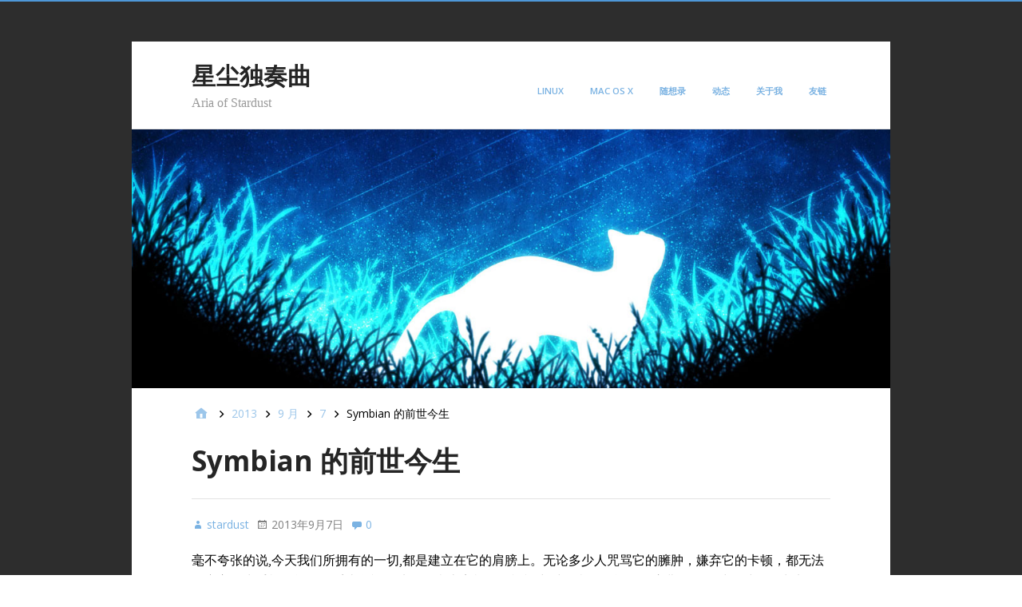

--- FILE ---
content_type: text/html; charset=UTF-8
request_url: https://www.starduster.me/2013/09/07/symbian-%E7%9A%84%E5%89%8D%E4%B8%96%E4%BB%8A%E7%94%9F/
body_size: 20693
content:
<!DOCTYPE html>
<html dir="ltr" lang="zh-Hans">

<head>
<meta charset="UTF-8" />
<style id="jetpack-boost-critical-css">@media all{@charset "UTF-8";ul{box-sizing:border-box}.entry-content{counter-reset:footnotes}.screen-reader-text{clip:rect(1px,1px,1px,1px);word-wrap:normal!important;border:0;-webkit-clip-path:inset(50%);clip-path:inset(50%);height:1px;margin:-1px;overflow:hidden;padding:0;position:absolute;width:1px}}@media all{#ez-toc-container{background:#f9f9f9;border:1px solid #aaa;border-radius:4px;-webkit-box-shadow:0 1px 1px rgba(0,0,0,.05);box-shadow:0 1px 1px rgba(0,0,0,.05);display:table;margin-bottom:1em;padding:10px;position:relative;width:auto}#ez-toc-container ul ul{margin-left:1.5em}#ez-toc-container li,#ez-toc-container ul{padding:0}#ez-toc-container li,#ez-toc-container ul,#ez-toc-container ul li{background:0 0;list-style:none;line-height:1.6;margin:0;overflow:hidden;z-index:1}#ez-toc-container .ez-toc-title{text-align:left;line-height:1.45;margin:0;padding:0}.ez-toc-title-container{display:table;width:100%}.ez-toc-title,.ez-toc-title-toggle{display:inline;text-align:left;vertical-align:middle}.ez-toc-btn{display:inline-block;font-weight:400}#ez-toc-container a{color:#444;box-shadow:none;text-decoration:none;text-shadow:none;display:inline-flex;align-items:stretch;flex-wrap:nowrap}#ez-toc-container a.ez-toc-toggle{display:flex;align-items:center}.ez-toc-btn{padding:6px 12px;margin-bottom:0;font-size:14px;line-height:1.428571429;text-align:center;white-space:nowrap;vertical-align:middle;background-image:none;border:1px solid transparent;border-radius:4px}.ez-toc-btn-default{color:#333;background-color:#fff;-webkit-box-shadow:inset 0 1px 0 rgba(255,255,255,.15),0 1px 1px rgba(0,0,0,.075);box-shadow:inset 0 1px 0 rgba(255,255,255,.15),0 1px 1px rgba(0,0,0,.075);text-shadow:0 1px 0#fff;background-image:-webkit-gradient(linear,left 0,left 100%,from(#fff),to(#e0e0e0));background-image:-webkit-linear-gradient(top,#fff 0,#e0e0e0 100%);background-image:-moz-linear-gradient(top,#fff 0,#e0e0e0 100%);background-image:linear-gradient(to bottom,#fff 0,#e0e0e0 100%);background-repeat:repeat-x;border-color:#ccc}.ez-toc-btn-xs{padding:5px 10px;font-size:12px;line-height:1.5;border-radius:3px}.ez-toc-btn-xs{padding:1px 5px}.ez-toc-pull-right{float:right!important;margin-left:10px}#ez-toc-container input{position:absolute;left:-999em}#ez-toc-container label{position:relative;display:initial}#ez-toc-container .ez-toc-toggle label{float:right;position:relative;font-size:16px;padding:0;border:1px solid #999191;border-radius:5px;left:10px;width:35px}div#ez-toc-container .ez-toc-title{display:initial}div#ez-toc-container{padding-right:20px}#ez-toc-container a.ez-toc-toggle{color:#444;background:inherit;border:inherit}.ez-toc-icon-toggle-span{display:flex;align-items:center;width:35px;height:30px;justify-content:center;direction:ltr}}@media all{a,article,body,del,div,h1,h2,h3,header,html,img,label,li,main,nav,p,span,time,ul{margin:0;padding:0;vertical-align:baseline;outline:0;font-size:100%;background:0 0;border:0;text-decoration:none}article,header,main,nav{display:block}html{font-size:16px}body{line-height:1.5;font-size:1rem}h1,h2,h3{font-style:normal;font-weight:400;margin:0 0 1.5rem}h1{font-size:1.75rem}h2{font-size:1.625rem}h3{font-size:1.5rem}p{margin:0 0 1.5rem}ul{list-style:disc;margin:0 0 1.5rem}ul{margin-left:3rem}ul ul{margin-bottom:0}[dir=ltr]{direction:ltr;unicode-bidi:embed}del{text-decoration:line-through}button,input,textarea{font-family:inherit}input,textarea{box-sizing:border-box}img{max-width:100%;height:auto}.screen-reader-text{position:absolute;top:-9999em;left:-9999em}}@media all{img{-moz-box-sizing:border-box;box-sizing:border-box}}body{overflow-x:hidden}#container>.wrap{max-width:1025px;margin:0 auto;box-sizing:border-box}.custom-background #container>.wrap{max-width:1175px;margin-top:50px;margin-bottom:50px}.layout-1c-narrow #container>.wrap{max-width:800px}.custom-background.layout-1c-narrow #container>.wrap{max-width:950px}.header-image{display:block;max-width:100%;height:auto;margin:0 auto}.custom-background #header,.custom-background #main{padding-left:25px;padding-right:25px}.breadcrumb-trail{margin:0 0 1.5rem}@media only screen and (min-width:950px){.custom-background #header,.custom-background #main{padding-left:75px;padding-right:75px}}body{border-top:2px solid;border-bottom:2px solid}.entry-content a{padding-bottom:2px;border-bottom:1px solid}h1,h2,h3{font-weight:700}h1,h2{margin-bottom:1.5rem;padding-bottom:1.5rem;border-bottom:1px solid}h1{font-size:2.5rem}h2{font-size:2rem}h3{font-size:1.5625rem}label{font-size:.9375rem;font-weight:400}input{display:block}input[type=checkbox]{display:inline-block}input[type=text],textarea{padding:10px 1.5rem;font-size:1.125rem;border:1px solid;opacity:.75;-moz-box-sizing:border-box;box-sizing:border-box}input[type=text],textarea{width:100%}button,input[type=submit]{display:inline-block;padding:.75rem 1rem;font-size:.9375rem;font-weight:400;border:none;-moz-box-sizing:border-box;box-sizing:border-box}textarea{min-height:300px;padding:1.5rem}img{-moz-box-sizing:border-box;box-sizing:border-box}#branding::after,#header::after,#main::after,#menu-secondary .wrap::after,#menu-secondary::after,.entry-content::after,.entry::after{content:".";display:block;height:0;clear:both;visibility:hidden}.breadcrumb-trail a[rel=home]::before,.breadcrumb-trail li::after,.comments-link::before,.entry-author a::before,.entry-content ul li::before,.entry-published::before{display:inline-block;font-family:Genericons;font-size:16px;font-style:normal;font-weight:400;font-variant:normal;line-height:1;vertical-align:middle;-webkit-font-smoothing:antialiased}.ltr .comments-link::before,.ltr .entry-author a::before,.ltr .entry-published::before{padding-right:3px;padding-bottom:2px}.entry-author a::before{content:""}.entry-published::before{content:""}.comments-link::before{content:""}.breadcrumb-trail a[rel=home]::before{content:"";margin-top:-3px;font-size:24px;font-weight:400}.breadcrumb-trail li::after{content:"";margin:-3px 5px 0;font-weight:400}.breadcrumb-trail li:last-of-type::after{display:none}.ltr .breadcrumb-trail li::after{-webkit-transform:rotate(-90deg);-moz-transform:rotate(-90deg);-ms-transform:rotate(-90deg);-o-transform:rotate(-90deg);transform:rotate(-90deg)}#branding,#header{position:relative}.custom-header #header,.display-header-text #header{border-bottom:1px solid}#branding{max-width:80%;margin-top:1.5rem}.ltr #branding{float:left}@media only screen and (min-width:800px){#branding{width:42.85%;max-width:450px}}#site-title{margin:0;padding:0;font-size:2.125rem;border:none}#site-description{padding:0;font-size:1.125rem;font-weight:400;border:none;opacity:.5}.header-image{opacity:1}.main{padding-top:3rem;word-wrap:break-word;word-break:normal;-webkit-hyphens:auto;-moz-hyphens:auto;-ms-hyphens:auto;hyphens:auto}.main{font-size:1.25rem;font-weight:400}.breadcrumb-trail{margin-top:-1.5rem;font-size:1rem}.breadcrumb-trail ul{list-style:none;margin:0}.breadcrumb-trail ul li{display:inline-block}.breadcrumb-trail a{display:inline-block;opacity:.75}.entry{overflow:hidden;margin:0 0 3rem;padding:0 0 1.5rem;border-bottom:1px solid}.entry:last-of-type{margin:0 0 1.5rem;padding:0;border:none}.entry-byline{font-size:1rem}.entry-byline{margin:0 0 1.5rem;font-weight:400;font-style:normal}.ltr .comments-link,.ltr .entry-author,.ltr .entry-published{margin-right:5px;display:inline-block}.widget_search input[type=submit]{display:none}#reply-title small a{display:inline-block;padding:.8125rem;text-transform:none}.ltr #reply-title small a{margin:-.75rem -1.5rem -.625rem 1.5rem}#menu-secondary{padding-top:1.5rem}@media only screen and (max-width:1024px){.menu-toggle{position:relative;display:inline-block;margin:0;font-size:.8125rem;line-height:24px;vertical-align:middle}.menu-toggle button{position:relative;top:0}.ltr .menu-toggle button{left:0}#menu-secondary .menu-toggle button{margin:0 1.5rem}#menu-secondary .menu-toggle button::after{content:"";display:inline-block;font-family:Genericons;font-size:24px;vertical-align:middle;-webkit-font-smoothing:antialiased}.ltr #menu-secondary .menu-toggle button::after{padding:0 0 0 .75rem}@media only screen and (max-width:540px){#menu-secondary .menu-toggle button::after{display:none}#menu-secondary .menu-toggle button::before{content:"";display:inline-block;font-family:Genericons;font-size:24px;vertical-align:middle;-webkit-font-smoothing:antialiased}.ltr #menu-secondary .menu-toggle button::before{padding:0 .75rem 0 0}}#branding{z-index:1}#menu-secondary{width:100%;text-align:right;position:absolute;left:0}.ltr #menu-secondary{text-align:right}#menu-secondary .wrap{position:relative;z-index:2}.ltr #menu-secondary .wrap{text-align:left}#menu-secondary .wrap{display:none}#menu-secondary ul{margin:0;list-style:none}#menu-secondary li{width:100%;display:block}#menu-secondary li a{display:block;width:100%;padding:.75rem 1.5rem;border-top:1px solid;box-sizing:border-box}}@media only screen and (max-width:540px){.header-image{position:absolute;top:-9999em}.ltr .header-image{left:-9999em}.custom-background #container>.wrap{margin-top:0}.custom-header #header,.display-header-text #header{margin-bottom:.75rem}#branding{text-align:center}#branding,#site-description,#site-title{max-width:100%;width:100%;margin-bottom:0}#header{clear:both}#menu-secondary{position:initial;clear:both;width:calc(100% + 3rem + 2px);margin-top:-1.5rem;margin-left:calc(-1.5rem - 1px)}#menu-secondary .menu-toggle,#menu-secondary .menu-toggle button{width:100%;margin:0}}@media only screen and (min-width:1025px){.menu>.wrap{display:block!important}.menu-toggle{position:absolute}.ltr .menu-toggle{left:-9999em}.menu ul{list-style:none;margin:0}.menu-items{zoom:1}.menu-items::after,.menu-items::before{content:"";display:table}.menu-items::after{clear:both}.menu li{display:inline-block;position:relative}.menu li>a::after{content:"";display:inline-block;margin:-2px 0 0;font:normal 14px/1 Genericons;vertical-align:top;-webkit-font-smoothing:antialiased}.ltr .menu li>a::after{padding-left:5px}.menu li a:only-child::after{content:""}#menu-secondary{width:57.15%;max-width:37.5rem;margin:24px 0}.ltr.display-header-text #menu-secondary,.ltr.display-header-text #menu-secondary ul{float:right;text-align:right}.ltr #menu-secondary li{margin-left:24px}#menu-secondary li a{display:block;font-size:.8125rem;line-height:1;text-transform:uppercase}#menu-secondary li a{margin:0;padding:.75rem 0;font-weight:600}}#site-description,body,input,textarea{font-family:"Droid Serif",Lora,Georgia,serif}.breadcrumb-trail,.entry-byline,.menu,button,input[type=submit],label{font-family:"Open Sans",Arial,sans-serif}h1,h2,h3{font-family:"Open Sans",Arial,sans-serif}body{color:#656565}.display-header-text #header,.entry,h1,h2,input,textarea{border-color:#e3e3e3}input,label,textarea{color:#858585}#container>.wrap,#reply-title small a,html{background:#fff}h1{color:#303030}h2{color:#353535}h3{color:#404040}input[type=text],textarea{background:#f3f3f3;border-color:#e3e3e3}@media only screen and (max-width:1024px){#menu-secondary .wrap{background:#1f1f1f}#menu-secondary .menu-toggle button,#menu-secondary li a{color:rgba(255,255,255,.75);background:#1f1f1f;border-color:#1c1c1c}}.entry-title{color:#252525}.entry-byline{color:rgba(85,85,85,.75)}button,input[type=submit]{color:#fff}.screen-reader-text{clip:rect(1px,1px,1px,1px);word-wrap:normal!important;border:0;-webkit-clip-path:inset(50%);clip-path:inset(50%);height:1px;margin:-1px;overflow:hidden;padding:0;position:absolute!important;width:1px}.breadcrumb-trail,.entry-byline,.menu,button,input[type=submit],label{font-family:"Linux Libertine",Georgia,"Segoe UI","Helvetica Neue","PingFang SC","Open Sans","Microsoft Yahei","微软雅黑",STXihei,"华文细黑",sans-serif}h1,h2,h3{font-family:"Linux Libertine",Georgia,"PingFang SC","Open Sans","Microsoft Yahei","微软雅黑",STXihei,"华文细黑",sans-serif}</style><title>Symbian 的前世今生 | 星尘独奏曲</title>
	<style>img:is([sizes="auto" i], [sizes^="auto," i]) { contain-intrinsic-size: 3000px 1500px }</style>
	
		<!-- All in One SEO 4.7.6 - aioseo.com -->
	<meta name="description" content="毫不夸张的说,今天我们所拥有的一切,都是建立在它的肩膀上。无论多少人咒骂它的臃肿，嫌弃它的卡顿，都无法改变它作" />
	<meta name="robots" content="max-image-preview:large" />
	<meta name="author" content="stardust"/>
	<meta name="keywords" content="移动互联网" />
	<link rel="canonical" href="https://www.starduster.me/2013/09/07/symbian-%e7%9a%84%e5%89%8d%e4%b8%96%e4%bb%8a%e7%94%9f/" />
	<meta name="generator" content="All in One SEO (AIOSEO) 4.7.6" />
		<meta name="google" content="nositelinkssearchbox" />
		<script data-jetpack-boost="ignore" type="application/ld+json" class="aioseo-schema">
			{"@context":"https:\/\/schema.org","@graph":[{"@type":"Article","@id":"https:\/\/www.starduster.me\/2013\/09\/07\/symbian-%e7%9a%84%e5%89%8d%e4%b8%96%e4%bb%8a%e7%94%9f\/#article","name":"Symbian \u7684\u524d\u4e16\u4eca\u751f | \u661f\u5c18\u72ec\u594f\u66f2","headline":"Symbian \u7684\u524d\u4e16\u4eca\u751f","author":{"@id":"https:\/\/www.starduster.me\/author\/stardust\/#author"},"publisher":{"@id":"https:\/\/www.starduster.me\/#person"},"image":{"@type":"ImageObject","@id":"https:\/\/www.starduster.me\/2013\/09\/07\/symbian-%e7%9a%84%e5%89%8d%e4%b8%96%e4%bb%8a%e7%94%9f\/#articleImage","url":"https:\/\/secure.gravatar.com\/avatar\/2ff7ee659e04d6ebb7ca6206d907c488?s=96&d=mm&r=x","width":96,"height":96,"caption":"stardust"},"datePublished":"2013-09-07T21:51:47+08:00","dateModified":"2014-09-07T22:00:13+08:00","inLanguage":"zh-CN","mainEntityOfPage":{"@id":"https:\/\/www.starduster.me\/2013\/09\/07\/symbian-%e7%9a%84%e5%89%8d%e4%b8%96%e4%bb%8a%e7%94%9f\/#webpage"},"isPartOf":{"@id":"https:\/\/www.starduster.me\/2013\/09\/07\/symbian-%e7%9a%84%e5%89%8d%e4%b8%96%e4%bb%8a%e7%94%9f\/#webpage"},"articleSection":"\u79fb\u52a8\u4e92\u8054\u7f51, \u79fb\u52a8\u4e92\u8054\u7f51"},{"@type":"BreadcrumbList","@id":"https:\/\/www.starduster.me\/2013\/09\/07\/symbian-%e7%9a%84%e5%89%8d%e4%b8%96%e4%bb%8a%e7%94%9f\/#breadcrumblist","itemListElement":[{"@type":"ListItem","@id":"https:\/\/www.starduster.me\/#listItem","position":1,"name":"\u4e3b\u9801","item":"https:\/\/www.starduster.me\/","nextItem":{"@type":"ListItem","@id":"https:\/\/www.starduster.me\/2013\/#listItem","name":"2013"}},{"@type":"ListItem","@id":"https:\/\/www.starduster.me\/2013\/#listItem","position":2,"name":"2013","item":"https:\/\/www.starduster.me\/2013\/","nextItem":{"@type":"ListItem","@id":"https:\/\/www.starduster.me\/2013\/09\/#listItem","name":"September"},"previousItem":{"@type":"ListItem","@id":"https:\/\/www.starduster.me\/#listItem","name":"\u4e3b\u9801"}},{"@type":"ListItem","@id":"https:\/\/www.starduster.me\/2013\/09\/#listItem","position":3,"name":"September","item":"https:\/\/www.starduster.me\/2013\/09\/","nextItem":{"@type":"ListItem","@id":"https:\/\/www.starduster.me\/2013\/09\/07\/#listItem","name":"7"},"previousItem":{"@type":"ListItem","@id":"https:\/\/www.starduster.me\/2013\/#listItem","name":"2013"}},{"@type":"ListItem","@id":"https:\/\/www.starduster.me\/2013\/09\/07\/#listItem","position":4,"name":"7","item":"https:\/\/www.starduster.me\/2013\/09\/07\/","nextItem":{"@type":"ListItem","@id":"https:\/\/www.starduster.me\/2013\/09\/07\/symbian-%e7%9a%84%e5%89%8d%e4%b8%96%e4%bb%8a%e7%94%9f\/#listItem","name":"Symbian \u7684\u524d\u4e16\u4eca\u751f"},"previousItem":{"@type":"ListItem","@id":"https:\/\/www.starduster.me\/2013\/09\/#listItem","name":"September"}},{"@type":"ListItem","@id":"https:\/\/www.starduster.me\/2013\/09\/07\/symbian-%e7%9a%84%e5%89%8d%e4%b8%96%e4%bb%8a%e7%94%9f\/#listItem","position":5,"name":"Symbian \u7684\u524d\u4e16\u4eca\u751f","previousItem":{"@type":"ListItem","@id":"https:\/\/www.starduster.me\/2013\/09\/07\/#listItem","name":"7"}}]},{"@type":"Person","@id":"https:\/\/www.starduster.me\/#person","name":"stardust","image":{"@type":"ImageObject","@id":"https:\/\/www.starduster.me\/2013\/09\/07\/symbian-%e7%9a%84%e5%89%8d%e4%b8%96%e4%bb%8a%e7%94%9f\/#personImage","url":"https:\/\/secure.gravatar.com\/avatar\/2ff7ee659e04d6ebb7ca6206d907c488?s=96&d=mm&r=x","width":96,"height":96,"caption":"stardust"}},{"@type":"Person","@id":"https:\/\/www.starduster.me\/author\/stardust\/#author","url":"https:\/\/www.starduster.me\/author\/stardust\/","name":"stardust","image":{"@type":"ImageObject","@id":"https:\/\/www.starduster.me\/2013\/09\/07\/symbian-%e7%9a%84%e5%89%8d%e4%b8%96%e4%bb%8a%e7%94%9f\/#authorImage","url":"https:\/\/secure.gravatar.com\/avatar\/2ff7ee659e04d6ebb7ca6206d907c488?s=96&d=mm&r=x","width":96,"height":96,"caption":"stardust"}},{"@type":"WebPage","@id":"https:\/\/www.starduster.me\/2013\/09\/07\/symbian-%e7%9a%84%e5%89%8d%e4%b8%96%e4%bb%8a%e7%94%9f\/#webpage","url":"https:\/\/www.starduster.me\/2013\/09\/07\/symbian-%e7%9a%84%e5%89%8d%e4%b8%96%e4%bb%8a%e7%94%9f\/","name":"Symbian \u7684\u524d\u4e16\u4eca\u751f | \u661f\u5c18\u72ec\u594f\u66f2","description":"\u6beb\u4e0d\u5938\u5f20\u7684\u8bf4,\u4eca\u5929\u6211\u4eec\u6240\u62e5\u6709\u7684\u4e00\u5207,\u90fd\u662f\u5efa\u7acb\u5728\u5b83\u7684\u80a9\u8180\u4e0a\u3002\u65e0\u8bba\u591a\u5c11\u4eba\u5492\u9a82\u5b83\u7684\u81c3\u80bf\uff0c\u5acc\u5f03\u5b83\u7684\u5361\u987f\uff0c\u90fd\u65e0\u6cd5\u6539\u53d8\u5b83\u4f5c","inLanguage":"zh-CN","isPartOf":{"@id":"https:\/\/www.starduster.me\/#website"},"breadcrumb":{"@id":"https:\/\/www.starduster.me\/2013\/09\/07\/symbian-%e7%9a%84%e5%89%8d%e4%b8%96%e4%bb%8a%e7%94%9f\/#breadcrumblist"},"author":{"@id":"https:\/\/www.starduster.me\/author\/stardust\/#author"},"creator":{"@id":"https:\/\/www.starduster.me\/author\/stardust\/#author"},"datePublished":"2013-09-07T21:51:47+08:00","dateModified":"2014-09-07T22:00:13+08:00"},{"@type":"WebSite","@id":"https:\/\/www.starduster.me\/#website","url":"https:\/\/www.starduster.me\/","name":"\u661f\u5c18\u72ec\u594f\u66f2","description":"Aria of Stardust","inLanguage":"zh-CN","publisher":{"@id":"https:\/\/www.starduster.me\/#person"}}]}
		</script>
		<!-- All in One SEO -->

<meta name="viewport" content="width=device-width, initial-scale=1" />
<meta name="generator" content="Stargazer 4.0.0" />
<link rel='dns-prefetch' href='//secure.gravatar.com' />
<link rel='dns-prefetch' href='//stats.wp.com' />
<link rel='dns-prefetch' href='//fonts.googleapis.com' />
<link rel='dns-prefetch' href='//v0.wordpress.com' />
<link rel="alternate" type="application/rss+xml" title="星尘独奏曲 &raquo; Feed" href="https://www.starduster.me/feed/" />
<link rel="alternate" type="application/rss+xml" title="星尘独奏曲 &raquo; 评论 Feed" href="https://www.starduster.me/comments/feed/" />
<link rel="alternate" type="application/rss+xml" title="星尘独奏曲 &raquo; Symbian 的前世今生 评论 Feed" href="https://www.starduster.me/2013/09/07/symbian-%e7%9a%84%e5%89%8d%e4%b8%96%e4%bb%8a%e7%94%9f/feed/" />
<link rel="pingback" href="https://www.starduster.me/xmlrpc.php" />

<noscript><link rel='stylesheet' id='all-css-b3cfbc8293bc2566d8f71b9232fab94e' href='https://www.starduster.me/_jb_static/??bc8e42da2a' type='text/css' media='all' /></noscript><link rel='stylesheet' id='all-css-b3cfbc8293bc2566d8f71b9232fab94e' href='https://www.starduster.me/_jb_static/??bc8e42da2a' type='text/css' media="not all" data-media="all" onload="this.media=this.dataset.media; delete this.dataset.media; this.removeAttribute( 'onload' );" />
<style id='ez-toc-inline-css'>
div#ez-toc-container .ez-toc-title {font-size: 120%;}div#ez-toc-container .ez-toc-title {font-weight: 500;}div#ez-toc-container ul li {font-size: 95%;}div#ez-toc-container ul li {font-weight: 500;}div#ez-toc-container nav ul ul li {font-size: 90%;}
.ez-toc-container-direction {direction: ltr;}.ez-toc-counter ul{counter-reset: item ;}.ez-toc-counter nav ul li a::before {content: counters(item, '.', decimal) '. ';display: inline-block;counter-increment: item;flex-grow: 0;flex-shrink: 0;margin-right: .2em; float: left; }.ez-toc-widget-direction {direction: ltr;}.ez-toc-widget-container ul{counter-reset: item ;}.ez-toc-widget-container nav ul li a::before {content: counters(item, '.', decimal) '. ';display: inline-block;counter-increment: item;flex-grow: 0;flex-shrink: 0;margin-right: .2em; float: left; }
</style>
<style id='safe-svg-svg-icon-style-inline-css'>
.safe-svg-cover{text-align:center}.safe-svg-cover .safe-svg-inside{display:inline-block;max-width:100%}.safe-svg-cover svg{height:100%;max-height:100%;max-width:100%;width:100%}

</style>
<style id='jetpack-sharing-buttons-style-inline-css'>
.jetpack-sharing-buttons__services-list{display:flex;flex-direction:row;flex-wrap:wrap;gap:0;list-style-type:none;margin:5px;padding:0}.jetpack-sharing-buttons__services-list.has-small-icon-size{font-size:12px}.jetpack-sharing-buttons__services-list.has-normal-icon-size{font-size:16px}.jetpack-sharing-buttons__services-list.has-large-icon-size{font-size:24px}.jetpack-sharing-buttons__services-list.has-huge-icon-size{font-size:36px}@media print{.jetpack-sharing-buttons__services-list{display:none!important}}.editor-styles-wrapper .wp-block-jetpack-sharing-buttons{gap:0;padding-inline-start:0}ul.jetpack-sharing-buttons__services-list.has-background{padding:1.25em 2.375em}
</style>
<style id='classic-theme-styles-inline-css'>
/*! This file is auto-generated */
.wp-block-button__link{color:#fff;background-color:#32373c;border-radius:9999px;box-shadow:none;text-decoration:none;padding:calc(.667em + 2px) calc(1.333em + 2px);font-size:1.125em}.wp-block-file__button{background:#32373c;color:#fff;text-decoration:none}
</style>
<style id='global-styles-inline-css'>
:root{--wp--preset--aspect-ratio--square: 1;--wp--preset--aspect-ratio--4-3: 4/3;--wp--preset--aspect-ratio--3-4: 3/4;--wp--preset--aspect-ratio--3-2: 3/2;--wp--preset--aspect-ratio--2-3: 2/3;--wp--preset--aspect-ratio--16-9: 16/9;--wp--preset--aspect-ratio--9-16: 9/16;--wp--preset--color--black: #000000;--wp--preset--color--cyan-bluish-gray: #abb8c3;--wp--preset--color--white: #ffffff;--wp--preset--color--pale-pink: #f78da7;--wp--preset--color--vivid-red: #cf2e2e;--wp--preset--color--luminous-vivid-orange: #ff6900;--wp--preset--color--luminous-vivid-amber: #fcb900;--wp--preset--color--light-green-cyan: #7bdcb5;--wp--preset--color--vivid-green-cyan: #00d084;--wp--preset--color--pale-cyan-blue: #8ed1fc;--wp--preset--color--vivid-cyan-blue: #0693e3;--wp--preset--color--vivid-purple: #9b51e0;--wp--preset--gradient--vivid-cyan-blue-to-vivid-purple: linear-gradient(135deg,rgba(6,147,227,1) 0%,rgb(155,81,224) 100%);--wp--preset--gradient--light-green-cyan-to-vivid-green-cyan: linear-gradient(135deg,rgb(122,220,180) 0%,rgb(0,208,130) 100%);--wp--preset--gradient--luminous-vivid-amber-to-luminous-vivid-orange: linear-gradient(135deg,rgba(252,185,0,1) 0%,rgba(255,105,0,1) 100%);--wp--preset--gradient--luminous-vivid-orange-to-vivid-red: linear-gradient(135deg,rgba(255,105,0,1) 0%,rgb(207,46,46) 100%);--wp--preset--gradient--very-light-gray-to-cyan-bluish-gray: linear-gradient(135deg,rgb(238,238,238) 0%,rgb(169,184,195) 100%);--wp--preset--gradient--cool-to-warm-spectrum: linear-gradient(135deg,rgb(74,234,220) 0%,rgb(151,120,209) 20%,rgb(207,42,186) 40%,rgb(238,44,130) 60%,rgb(251,105,98) 80%,rgb(254,248,76) 100%);--wp--preset--gradient--blush-light-purple: linear-gradient(135deg,rgb(255,206,236) 0%,rgb(152,150,240) 100%);--wp--preset--gradient--blush-bordeaux: linear-gradient(135deg,rgb(254,205,165) 0%,rgb(254,45,45) 50%,rgb(107,0,62) 100%);--wp--preset--gradient--luminous-dusk: linear-gradient(135deg,rgb(255,203,112) 0%,rgb(199,81,192) 50%,rgb(65,88,208) 100%);--wp--preset--gradient--pale-ocean: linear-gradient(135deg,rgb(255,245,203) 0%,rgb(182,227,212) 50%,rgb(51,167,181) 100%);--wp--preset--gradient--electric-grass: linear-gradient(135deg,rgb(202,248,128) 0%,rgb(113,206,126) 100%);--wp--preset--gradient--midnight: linear-gradient(135deg,rgb(2,3,129) 0%,rgb(40,116,252) 100%);--wp--preset--font-size--small: 13px;--wp--preset--font-size--medium: 20px;--wp--preset--font-size--large: 36px;--wp--preset--font-size--x-large: 42px;--wp--preset--spacing--20: 0.44rem;--wp--preset--spacing--30: 0.67rem;--wp--preset--spacing--40: 1rem;--wp--preset--spacing--50: 1.5rem;--wp--preset--spacing--60: 2.25rem;--wp--preset--spacing--70: 3.38rem;--wp--preset--spacing--80: 5.06rem;--wp--preset--shadow--natural: 6px 6px 9px rgba(0, 0, 0, 0.2);--wp--preset--shadow--deep: 12px 12px 50px rgba(0, 0, 0, 0.4);--wp--preset--shadow--sharp: 6px 6px 0px rgba(0, 0, 0, 0.2);--wp--preset--shadow--outlined: 6px 6px 0px -3px rgba(255, 255, 255, 1), 6px 6px rgba(0, 0, 0, 1);--wp--preset--shadow--crisp: 6px 6px 0px rgba(0, 0, 0, 1);}:where(.is-layout-flex){gap: 0.5em;}:where(.is-layout-grid){gap: 0.5em;}body .is-layout-flex{display: flex;}.is-layout-flex{flex-wrap: wrap;align-items: center;}.is-layout-flex > :is(*, div){margin: 0;}body .is-layout-grid{display: grid;}.is-layout-grid > :is(*, div){margin: 0;}:where(.wp-block-columns.is-layout-flex){gap: 2em;}:where(.wp-block-columns.is-layout-grid){gap: 2em;}:where(.wp-block-post-template.is-layout-flex){gap: 1.25em;}:where(.wp-block-post-template.is-layout-grid){gap: 1.25em;}.has-black-color{color: var(--wp--preset--color--black) !important;}.has-cyan-bluish-gray-color{color: var(--wp--preset--color--cyan-bluish-gray) !important;}.has-white-color{color: var(--wp--preset--color--white) !important;}.has-pale-pink-color{color: var(--wp--preset--color--pale-pink) !important;}.has-vivid-red-color{color: var(--wp--preset--color--vivid-red) !important;}.has-luminous-vivid-orange-color{color: var(--wp--preset--color--luminous-vivid-orange) !important;}.has-luminous-vivid-amber-color{color: var(--wp--preset--color--luminous-vivid-amber) !important;}.has-light-green-cyan-color{color: var(--wp--preset--color--light-green-cyan) !important;}.has-vivid-green-cyan-color{color: var(--wp--preset--color--vivid-green-cyan) !important;}.has-pale-cyan-blue-color{color: var(--wp--preset--color--pale-cyan-blue) !important;}.has-vivid-cyan-blue-color{color: var(--wp--preset--color--vivid-cyan-blue) !important;}.has-vivid-purple-color{color: var(--wp--preset--color--vivid-purple) !important;}.has-black-background-color{background-color: var(--wp--preset--color--black) !important;}.has-cyan-bluish-gray-background-color{background-color: var(--wp--preset--color--cyan-bluish-gray) !important;}.has-white-background-color{background-color: var(--wp--preset--color--white) !important;}.has-pale-pink-background-color{background-color: var(--wp--preset--color--pale-pink) !important;}.has-vivid-red-background-color{background-color: var(--wp--preset--color--vivid-red) !important;}.has-luminous-vivid-orange-background-color{background-color: var(--wp--preset--color--luminous-vivid-orange) !important;}.has-luminous-vivid-amber-background-color{background-color: var(--wp--preset--color--luminous-vivid-amber) !important;}.has-light-green-cyan-background-color{background-color: var(--wp--preset--color--light-green-cyan) !important;}.has-vivid-green-cyan-background-color{background-color: var(--wp--preset--color--vivid-green-cyan) !important;}.has-pale-cyan-blue-background-color{background-color: var(--wp--preset--color--pale-cyan-blue) !important;}.has-vivid-cyan-blue-background-color{background-color: var(--wp--preset--color--vivid-cyan-blue) !important;}.has-vivid-purple-background-color{background-color: var(--wp--preset--color--vivid-purple) !important;}.has-black-border-color{border-color: var(--wp--preset--color--black) !important;}.has-cyan-bluish-gray-border-color{border-color: var(--wp--preset--color--cyan-bluish-gray) !important;}.has-white-border-color{border-color: var(--wp--preset--color--white) !important;}.has-pale-pink-border-color{border-color: var(--wp--preset--color--pale-pink) !important;}.has-vivid-red-border-color{border-color: var(--wp--preset--color--vivid-red) !important;}.has-luminous-vivid-orange-border-color{border-color: var(--wp--preset--color--luminous-vivid-orange) !important;}.has-luminous-vivid-amber-border-color{border-color: var(--wp--preset--color--luminous-vivid-amber) !important;}.has-light-green-cyan-border-color{border-color: var(--wp--preset--color--light-green-cyan) !important;}.has-vivid-green-cyan-border-color{border-color: var(--wp--preset--color--vivid-green-cyan) !important;}.has-pale-cyan-blue-border-color{border-color: var(--wp--preset--color--pale-cyan-blue) !important;}.has-vivid-cyan-blue-border-color{border-color: var(--wp--preset--color--vivid-cyan-blue) !important;}.has-vivid-purple-border-color{border-color: var(--wp--preset--color--vivid-purple) !important;}.has-vivid-cyan-blue-to-vivid-purple-gradient-background{background: var(--wp--preset--gradient--vivid-cyan-blue-to-vivid-purple) !important;}.has-light-green-cyan-to-vivid-green-cyan-gradient-background{background: var(--wp--preset--gradient--light-green-cyan-to-vivid-green-cyan) !important;}.has-luminous-vivid-amber-to-luminous-vivid-orange-gradient-background{background: var(--wp--preset--gradient--luminous-vivid-amber-to-luminous-vivid-orange) !important;}.has-luminous-vivid-orange-to-vivid-red-gradient-background{background: var(--wp--preset--gradient--luminous-vivid-orange-to-vivid-red) !important;}.has-very-light-gray-to-cyan-bluish-gray-gradient-background{background: var(--wp--preset--gradient--very-light-gray-to-cyan-bluish-gray) !important;}.has-cool-to-warm-spectrum-gradient-background{background: var(--wp--preset--gradient--cool-to-warm-spectrum) !important;}.has-blush-light-purple-gradient-background{background: var(--wp--preset--gradient--blush-light-purple) !important;}.has-blush-bordeaux-gradient-background{background: var(--wp--preset--gradient--blush-bordeaux) !important;}.has-luminous-dusk-gradient-background{background: var(--wp--preset--gradient--luminous-dusk) !important;}.has-pale-ocean-gradient-background{background: var(--wp--preset--gradient--pale-ocean) !important;}.has-electric-grass-gradient-background{background: var(--wp--preset--gradient--electric-grass) !important;}.has-midnight-gradient-background{background: var(--wp--preset--gradient--midnight) !important;}.has-small-font-size{font-size: var(--wp--preset--font-size--small) !important;}.has-medium-font-size{font-size: var(--wp--preset--font-size--medium) !important;}.has-large-font-size{font-size: var(--wp--preset--font-size--large) !important;}.has-x-large-font-size{font-size: var(--wp--preset--font-size--x-large) !important;}
:where(.wp-block-post-template.is-layout-flex){gap: 1.25em;}:where(.wp-block-post-template.is-layout-grid){gap: 1.25em;}
:where(.wp-block-columns.is-layout-flex){gap: 2em;}:where(.wp-block-columns.is-layout-grid){gap: 2em;}
:root :where(.wp-block-pullquote){font-size: 1.5em;line-height: 1.6;}
</style>
<noscript><link rel='stylesheet' id='stargazer-font-css' href='https://fonts.googleapis.com/css?family=Droid+Serif%3A400%2C700%2C400italic%2C700italic%7COpen+Sans%3A300%2C400%2C600%2C700&#038;ver=6.7.4#038;subset=latin,latin-ext' media='all' />
</noscript><link rel='stylesheet' id='stargazer-font-css' href='https://fonts.googleapis.com/css?family=Droid+Serif%3A400%2C700%2C400italic%2C700italic%7COpen+Sans%3A300%2C400%2C600%2C700&#038;ver=6.7.4#038;subset=latin,latin-ext' media="not all" data-media="all" onload="this.media=this.dataset.media; delete this.dataset.media; this.removeAttribute( 'onload' );" />


<link rel="https://api.w.org/" href="https://www.starduster.me/wp-json/" /><link rel="alternate" title="JSON" type="application/json" href="https://www.starduster.me/wp-json/wp/v2/posts/15" /><link rel="EditURI" type="application/rsd+xml" title="RSD" href="https://www.starduster.me/xmlrpc.php?rsd" />
<link rel="stylesheet" href="https://www.starduster.me/wp-content/themes/stargazer/css/zh-cn.css" type="text/css" media="screen" /><meta name="generator" content="WordPress 6.7.4" />
<link rel='shortlink' href='https://wp.me/p5nTuM-f' />
<link rel="alternate" title="oEmbed (JSON)" type="application/json+oembed" href="https://www.starduster.me/wp-json/oembed/1.0/embed?url=https%3A%2F%2Fwww.starduster.me%2F2013%2F09%2F07%2Fsymbian-%25e7%259a%2584%25e5%2589%258d%25e4%25b8%2596%25e4%25bb%258a%25e7%2594%259f%2F" />
<link rel="alternate" title="oEmbed (XML)" type="text/xml+oembed" href="https://www.starduster.me/wp-json/oembed/1.0/embed?url=https%3A%2F%2Fwww.starduster.me%2F2013%2F09%2F07%2Fsymbian-%25e7%259a%2584%25e5%2589%258d%25e4%25b8%2596%25e4%25bb%258a%25e7%2594%259f%2F&#038;format=xml" />
	<style>img#wpstats{display:none}</style>
		
<style type="text/css" id="custom-colors-css">a, .wp-playlist-light .wp-playlist-playing, .wp-embed-comments a,.wp-embed-share-dialog-open, .wp-embed a { color: rgba( 78, 152, 216, 0.75 ); } a:hover, a:focus, legend, mark, .comment-respond .required, pre,.form-allowed-tags code, pre code,.wp-playlist-light .wp-playlist-item:hover,.wp-playlist-light .wp-playlist-item:focus,.mejs-button button:hover::after, .mejs-button button:focus::after,.mejs-overlay-button:hover::after, .mejs-overlay-button:focus::after,.wp-embed-comments a:hover, .wp-embed-comments a:focus,.wp-embed-share-dialog-open:hover, .wp-embed-share-dialog-open:focus,.wp-embed a:hover, .wp-embed a:focus{ color: #4e98d8; } input[type='submit'], input[type='reset'], input[type='button'], button, .page-links a,.comment-reply-link, .comment-reply-login, .wp-calendar td.has-posts a, #menu-sub-terms li a{ background-color: rgba( 78, 152, 216, 0.8 ); } legend, mark, pre, .form-allowed-tags code { background-color: rgba( 78, 152, 216, 0.1 ); } input[type='submit']:hover, input[type='submit']:focus,input[type='reset']:hover, input[type='reset']:focus,input[type='button']:hover, input[type='button']:focus,button:hover, button:focus,.page-links a:hover, .page-links a:focus,.wp-calendar td.has-posts a:hover, .wp-calendar td.has-posts a:focus,.widget-title > .wrap,#comments-number > .wrap, #reply-title > .wrap, .attachment-meta-title > .wrap,.widget_search > .search-form,#menu-sub-terms li a:hover, #menu-sub-terms li a:focus,.comment-reply-link:hover, .comment-reply-link:focus,.comment-reply-login:hover, .comment-reply-login:focus,.mejs-time-rail .mejs-time-loaded, .skip-link .screen-reader-text{ background-color: #4e98d8; } ::selection { background-color: #4e98d8; } legend { border-color: rgba( 78, 152, 216, 0.15 ); } body { border-top-color: #4e98d8; } .entry-content a, .entry-summary a, .comment-content a { border-bottom-color: rgba( 78, 152, 216, 0.15 ); } .entry-content a:hover, .entry-content a:focus,           .entry-summary a:hover, .entry-summary a:focus,           .comment-content a:hover, .comment-content a:focus           { border-bottom-color: rgba( 78, 152, 216, 0.75 ); } body, .widget-title, #comments-number, #reply-title,.attachment-meta-title { border-bottom-color: #4e98d8; } blockquote { background-color: rgba( 78, 152, 216, 0.85 ); } blockquote blockquote { background-color: rgba( 78, 152, 216, 0.9 ); } blockquote { outline-color: rgba( 78, 152, 216, 0.85); }</style>

<style type="text/css" id="custom-header-css">body.custom-header #site-title a { color: #252525; }</style>
<style type="text/css" id="custom-background-css">body.custom-background { background: #2d2d2d; }</style>
<link rel="icon" href="https://www.starduster.me/wp-content/uploads/2020/02/cropped-gravator_max-32x32.png" sizes="32x32" />
<link rel="icon" href="https://www.starduster.me/wp-content/uploads/2020/02/cropped-gravator_max-192x192.png" sizes="192x192" />
<link rel="apple-touch-icon" href="https://www.starduster.me/wp-content/uploads/2020/02/cropped-gravator_max-180x180.png" />
<meta name="msapplication-TileImage" content="https://www.starduster.me/wp-content/uploads/2020/02/cropped-gravator_max-270x270.png" />
		<style type="text/css" id="wp-custom-css">
			/*
您可以在此处加入您的CSS。

点击上方的帮助图标来了解更多。
*/

.main, .mceContentBody {
		color: #000000;
}

html {
		font-size: 14px!important;
}

table, th, td {
    text-align: left;
    outline-color: #000000;
		border-color: #000000;
    color: #000000;
}

th {
	border: 1px solid #000;
}

footer {
    color: rgba(255,255,255,.75);
}


blockquote {
  border-left: 6px solid #dddddd;
  padding: 0 15px;
	color: #000000;
	margin-left: 0px;
	outline: none;
  background: #ffffff;
}

.entry-content blockquote a, blockquote a {
    color: #4e98d8;
}


blockquote > :first-child {
    margin-top: 0; }

blockquote > :last-child {
    margin-bottom: 0; }
		</style>
		</head>

<body class="wordpress ltr zh zh-cn parent-theme y2026 m01 d23 h09 friday logged-out custom-background custom-header display-header-text singular singular-post singular-post-15 post-template-default post-format-standard layout-1c-narrow custom-colors" dir="ltr" itemscope="itemscope" itemtype="http://schema.org/Blog">

	<div id="container">

		<div class="skip-link">
			<a href="#content" class="screen-reader-text">Skip to content</a>
		</div><!-- .skip-link -->

		
		<div class="wrap">

			<header class="site-header" id="header" role="banner" itemscope="itemscope" itemtype="http://schema.org/WPHeader">

				
					<div id="branding">
						
													<h1 class="site-title" id="site-title" itemprop="headline"><a href="https://www.starduster.me" rel="home">星尘独奏曲</a></h1>							<h2 class="site-description" id="site-description" itemprop="description">Aria of Stardust</h2>											</div><!-- #branding -->

				
				
	<nav class="menu menu-secondary" role="navigation" id="menu-secondary" aria-label="Secondary Menu" itemscope="itemscope" itemtype="http://schema.org/SiteNavigationElement">

		<h3 id="menu-primary-title" class="menu-toggle">
			<button class="screen-reader-text">首页</button>
		</h3><!-- .menu-toggle -->

		<div class="wrap"><ul id="menu-secondary-items" class="menu-items"><li id="menu-item-144" class="menu-item menu-item-type-taxonomy menu-item-object-category menu-item-144"><a href="https://www.starduster.me/category/linux/">Linux</a></li>
<li id="menu-item-143" class="menu-item menu-item-type-taxonomy menu-item-object-category menu-item-143"><a href="https://www.starduster.me/category/mac-os-x/">Mac OS X</a></li>
<li id="menu-item-707" class="menu-item menu-item-type-taxonomy menu-item-object-category current-post-ancestor menu-item-707"><a href="https://www.starduster.me/category/midnight-thought/">随想录</a></li>
<li id="menu-item-1003" class="menu-item menu-item-type-taxonomy menu-item-object-category menu-item-1003"><a href="https://www.starduster.me/category/trend/">动态</a></li>
<li id="menu-item-63" class="menu-item menu-item-type-post_type menu-item-object-page menu-item-63"><a href="https://www.starduster.me/about/">关于我</a></li>
<li id="menu-item-1812" class="menu-item menu-item-type-post_type menu-item-object-page menu-item-1812"><a href="https://www.starduster.me/links/">友链</a></li>
</ul></div>
	</nav><!-- #menu-secondary -->


			</header><!-- #header -->

			
				<img class="header-image" src="https://www.starduster.me/wp-content/uploads/2015/09/49739705_p0.jpg" width="1200" height="409" alt="" />

			
			<div id="main" class="main">

				
	<nav role="navigation" aria-label="Breadcrumbs" class="breadcrumb-trail breadcrumbs" itemprop="breadcrumb"><ul class="trail-items" itemscope itemtype="http://schema.org/BreadcrumbList"><meta name="numberOfItems" content="5" /><meta name="itemListOrder" content="Ascending" /><li itemprop="itemListElement" itemscope itemtype="http://schema.org/ListItem" class="trail-item trail-begin"><a href="https://www.starduster.me/" rel="home"><span itemprop="name">Home</span></a><meta itemprop="position" content="1" /></li><li itemprop="itemListElement" itemscope itemtype="http://schema.org/ListItem" class="trail-item"><a href="https://www.starduster.me/2013/"><span itemprop="name">2013</span></a><meta itemprop="position" content="2" /></li><li itemprop="itemListElement" itemscope itemtype="http://schema.org/ListItem" class="trail-item"><a href="https://www.starduster.me/2013/09/"><span itemprop="name">9 月</span></a><meta itemprop="position" content="3" /></li><li itemprop="itemListElement" itemscope itemtype="http://schema.org/ListItem" class="trail-item"><a href="https://www.starduster.me/2013/09/07/"><span itemprop="name">7</span></a><meta itemprop="position" content="4" /></li><li itemprop="itemListElement" itemscope itemtype="http://schema.org/ListItem" class="trail-item trail-end"><span itemprop="name">Symbian 的前世今生</span><meta itemprop="position" content="5" /></li></ul></nav>

<main class="content" id="content" role="main">

	
	
		
			
			<article class="entry author-stardust post-15 post type-post status-publish format-standard category-ict tag-9" id="post-15" itemscope="itemscope" itemtype="http://schema.org/BlogPosting" itemprop="blogPost">

	
		<header class="entry-header">

			<h1 class="entry-title" itemprop="headline">Symbian 的前世今生</h1>

			<div class="entry-byline">
				<span class="entry-author" itemprop="author" itemscope="itemscope" itemtype="http://schema.org/Person"><a href="https://www.starduster.me/author/stardust/" title="由 stardust 发布" rel="author" class="url fn n" itemprop="url"><span itemprop="name">stardust</span></a></span>
				<time class="entry-published updated" datetime="2013-09-07T21:51:47+08:00" itemprop="datePublished" title="星期六, 7 9 月, 2013, 9:51 下午">2013年9月7日</time>
				<a href="https://www.starduster.me/2013/09/07/symbian-%e7%9a%84%e5%89%8d%e4%b8%96%e4%bb%8a%e7%94%9f/#respond" class="comments-link" itemprop="discussionURL">0</a>											</div><!-- .entry-byline -->

		</header><!-- .entry-header -->

		<div class="entry-content" itemprop="articleBody">
			<div class="post_content">
<p><span style="font-size: 16px; ">毫不夸张的说,今天我们所拥有的一切,都是建立在它的肩膀上。无论多少人咒骂它的臃肿，嫌弃它的卡顿，都无法改变它作为手机智能操作系统鼻祖的地位。当山寨机还在襁褓中时，当伪智能还在浪费人们的时间时，作为先驱的它便已上路。大多数人接触的第一款真正的智能手机系统，它把软件下载，游戏安装，刷机破解等诸多名词第一次带到了大众视野。它叫symbian，也曾辉煌。三十年河东，三十年河西，科技领域本就没有常青树。虽然如今已经沦落，但不妨碍我们一起回味它曾经的辉煌。</span></p>
<p><span style="font-size: 16px; "><span style="background-color: rgba(255, 255, 255, 0);"> </span>　　【混沌之初，symbian伊始】&nbsp;<br />　　Symbian，源自一家充满梦想的公司。<br />　　1980年，potter在伦敦成立了psion公司，这家以数字产品开发和研究为目的，为率先使用电子设备的大公司服务的小公司便是symbian的生母。随着公司的发展，psion开始浸淫移动终端市场，他们生产的各类移动设备不仅皮实耐用还能按需求定制，凭借这种“开放移动”的理念，psion在上世纪90年代 成为了欧洲较成功的PDA生产商，进而促进了EPOC的诞生。在potter看来，EPOC是一种面向普通大众的便携系统。正如他的全称“A new epoch of personal convenience.”（一个人人方便使用电子产品的新时代），他被psion给予了对于人机交互未来的憧憬。<br />　　犹如一代闪电，EPOC划开了混沌的天空，不过真正的风暴才刚来临。<br />　　1991年到1998年，psion发布了几款给予EPOC 16的的设备，作为早期产品，免不了简陋无比，它们充其量只能算是PDA模块，只是方便了厂商研发新品。<br />　　真正让EPOC走向成熟的是一位叫做Nicholas Myers 的程序设计师。1994年，他在构思下一代EPOC时，设定了开发适应21世纪技术性能的系统的目标。正是这样的思路。让他把握住了市场脉搏。1997年，他成为psion旗下symbian软件公司的CEO，其上任后发布的EPOC 32操作系统，比起前辈，已有了翻天覆地的变化。吸引了人们以及投资者的兴趣。今天我们吧Myers成为“symbian之父”。<br />　　EPOC 32与windows极为相似，它是一套32位的系统，支持多任务，拥有图形化美观的界面。鉴于当时几乎没有可以直接用于手机的操作系统，它的问世，一下子汇聚了厂商的目光。不过，任何一项新技术新产品的诞生都需要时间的推敲，智能手机系统作为新兴事物，没有哪家厂商敢冒险直接挺近。一番商榷之后，1998年，爱立信、诺基亚、摩托罗拉和psion共同成立了一家公司，目的是推进手机和PDA的智能化，它就是我们今天熟知的“symbian”。<br />　　【拉帮结派，飞速发展】<br />　　联盟的成立不仅吸引了大量手机厂商，一些上有配件商，例如ARM和德州仪器都加入了合作计划。<br />　　Symbian从一成立便秉持着开放的理念，任何组织和个人都能为其开发软件。但刚成立那几年，公司都未能推出一款真真意义上的产品，巨头们也只是作为附属项目在发展。直到1999年，symbian os v 5平台作为第一款成熟的产品被设计出来，为了争夺“谁是世界上第一台智能手机”，爱立信没有经过完成的DEBUG，就匆忙的把他推向市场，生产出Erisson R380。同时期，摩托也推迟了自己的天拓A6188。可实际上，两者中无论哪个都不能算严格意义上的智能手机，它们连软件都不能自由安装，真正算起来，搭载了os v5.1的诺基亚9210才符合智能机最基本的定义，由此，诺基亚开始领先于其他厂商并保持到了最后。<br />　　众所周知，利益面前必有纠纷。诺基亚的崛起必然伴随了很多厂商的陨落，同时，它的存在也让联盟中其他有实力的厂商感到了危机，这为后来阵营的割分埋下了导火索。<br />　　Symbian成立之初提出了著名的三分法：Pearl(珍珠）、Quartz(石英）和Crystal（水晶）。分别对应手机的三大发展趋势：标砖键盘、触摸屏以及全键盘。诺基亚依靠Pearl迅速赢得了市场，逼迫索尼爱立信和摩托罗拉只能另寻他路&#8211;Quartz。于是，联盟分为了两大派系，一是以诺基亚牵头的S系列平台，再者便是索尼爱立信主打UIQ。诺基亚凭借标准键盘占据了大半江山，而后者则主攻触摸屏。这种同床异梦的现象愈演愈烈，直接导致了联盟崩溃的迫近。<br />　　当然，上述现象只是苗头，整个联盟正处于高速发展阶段。2002年，微软的WM系统进入市场，这个原本被人们誉为“symbian终结者”的系统，却远没有它的大哥一般占据市场，反而被后者打的满地找牙。与此同时，诺基亚更是凭借Pearl进一步扩展帝国的领土，N70、N73、N95的横空出世，为诺基亚扎实了自己的实力，待到symbian王朝最鼎盛时，这个姓塞的家族占据了72%的智能手机市场，其中更是有九成乃至如日中天的诺基亚。直到现在，都没有哪一家厂商甚至哪一个操作系统打破这个纪录。<br />　　【兄弟反目，联盟瓦解】<br />　　正如上文所说，一家独大必然引发隐患。而事实证明那一天来了。2008年，UIQ宣布倒闭。究其原因，一方面是由于它自身定位与市场的极大反差，而另一方面便是来自于诺基亚的压力。相比S60，开发者在这个平台上的收益远不及前者。应用程序的短缺自然局限了消费者的购买欲，如此一来，倒闭似乎只是时间问题了。诺基亚的持续壮大，扼杀了其他厂商的利润，长此以往，天平的过分了倾斜让别的厂商不得不退出symbian的纷争。UIQ的倒闭，标志着诺基亚对于symbian掌控的最大化，后者从此只有一个主人了。<br />　　联盟名存实亡，但诺基亚为了避嫌，标榜着“开放”而成立了symbian基金会，继续推向面向所有开发者开放的原则，明则共享资源，暗则染指一统智能市场。不幸的是，这是iphone和android问世了。后来的结果，各位看官一定也都清楚。诺基亚的美梦做早了，自大的它快走到了末路。<br />　　多年以后，关于那个一统江湖的传说，早已沦为笑谈罢了。<br />　　【成也symbian，败也symbian】<br />　　船大难掉头。巨头对于市场末端的变化总是慢半拍。身处多年王位的诺基亚早已麻痹了大意。UIQ的倒闭，让其认为触摸屏不被市场接受，继续推进S60这个老迈的系统被诺基亚看做唯一路线。Iphone的面市彻底颠覆了人们对于智能手机的认识，一度让人们认为iphone重新定义了智能手机。市场的反应也确实印证了这一点，我们的双手确实是最适合操作的工具。但固守己见的诺基亚貌似看不到这一变化，迟迟不肯跳出键盘的定式思维。虽然后来确实推出了几款诸如5800这样销量很不错的触屏手机，当一切来的太晚，苹果做大了，随后的绿皮机器人也成熟了，symbian王朝彻底步入了晚年。<br />　　失去市场号召力的诺基亚此时的地位一落千丈，对于symbian的态度也是一日三变。曾一度把源代码挂在网站上任人下载，随后又宣布只面向企业用户开源。这时的诺基亚真的急了。不愿投奔机器人阵营沦落为硬件制作商的他，竟甘心跪倒在昔日手下败将的裙下。2011年12月，symbian Belle正式更名为诺基亚Belle。诺基亚连名字都不行再见的symbian从此已经不复存在。<br />　　然而，这并不意味着symbian彻底的灭亡。名字虽然没有了，但产品依旧没有改变，与其说它灭亡不如说它失去了原来那般强大的市场号召力。毕竟，凭借S40在低端市场的畅销，诺基亚还能在手机市场分的一杯羹。<br />　　【未来？未来！】<br />　　向微软投怀送抱之后，诺基亚在symbian的建树彻底才枯思竭。以至于不得不推出808这样依靠单一买点为噱头吸引市场关注的“帐篷手机”。Symbian的今生今世已经无话可说。而未来又在何方？原本打算有所期盼的笔者，本来打算对它的未来有所展望和揣测，不幸的是，本文截稿前的1月24日，诺基亚公布了2012年第四季度最新的财政业绩报告显示，该季度诺基亚实现净利润2.02亿欧元，告别6连亏，但同时诺基亚官方宣称去年在巴塞罗那发布的808PureView将会是最后一款塞班手机，这也意味着塞班这一已经被使用了15年之久的智能手机操作系统终于将告别市场，而诺基亚在智能手机领域也终于百分之百微软化。 诺基亚CEO斯蒂芬·埃洛普表示：“2012财年上半年相对艰难，但第四财季表现强劲，设备和服务部门的运营利润率得到了改善。我们将继续执行既定的转移战略，包括继续提升产品竞争力，加速运营，管理成本等。”<br />　　因此，至少在看得见的未来，symbian已经没有了未来！<br />　　【末了】&nbsp;<br />　　无论多么强大的文明都有覆灭的一天，帝国如是，企业如是。在暗潮汹涌的科技领域，公司不能推出迎合市场口味，顺应市场变化的产品，迎来的就是有倒闭。在创新与颠覆这条路上，symbian不是第一个倒下的，也不会是最后一个。</p>
<p>　　谨以此文献给那些成长路上的人和事，symbian没了，坛子没有了，当我们都还在，这些无关我们青春的事逝去也就随他去了，至少我们还有彼此。</span></p>
<p><span style="font-size: 16px; "><br /></span>转自ZL，<a target="_blank" href="http://user.qzone.qq.com/758665883">http://user.qzone.qq.com/758665883</a></p>
</p></div>
<p align='left'><hr>本文链接：<a target="_blank" href='https://www.starduster.me/2013/09/07/symbian-%e7%9a%84%e5%89%8d%e4%b8%96%e4%bb%8a%e7%94%9f/'>https://www.starduster.me/2013/09/07/symbian-%e7%9a%84%e5%89%8d%e4%b8%96%e4%bb%8a%e7%94%9f/</a> <br>本站基于 <a target="_blank" href="https://creativecommons.org/licenses/by-nc-sa/4.0/">Creactive Commons BY-NC-SA 4.0 License</a> 允许并欢迎您在注明来源和非商业使用前提下自由地对本文进行复制、分享或基于本文进行创作。 <br>请注意：受限于笔者水平，本站内容可能存在主观臆断或事实错误，文中信息也可能因时间推移而不再准确，在此提醒读者结合自身判断谨慎地采纳。<br></p>					</div><!-- .entry-content -->

		<footer class="entry-footer">
			<span class="entry-terms category" itemprop="articleSection">Posted in <a href="https://www.starduster.me/category/midnight-thought/ict/" rel="tag">移动互联网</a></span>			<br /><span class="entry-terms post_tag" itemprop="keywords">Tagged <a href="https://www.starduster.me/tag/%e7%a7%bb%e5%8a%a8%e4%ba%92%e8%81%94%e7%bd%91/" rel="tag">移动互联网</a></span>		</footer><!-- .entry-footer -->

	
</article><!-- .entry -->
			
				
<section id="comments-template">

	
	
		<div id="respond" class="comment-respond">
		<h3 id="reply-title" class="comment-reply-title">发表回复 <small><a rel="nofollow" id="cancel-comment-reply-link" href="/2013/09/07/symbian-%E7%9A%84%E5%89%8D%E4%B8%96%E4%BB%8A%E7%94%9F/#respond" style="display:none;">取消回复</a></small></h3><form action="https://www.starduster.me/wp-comments-post.php" method="post" id="commentform" class="comment-form" novalidate><p class="comment-notes"><span id="email-notes">您的邮箱地址不会被公开。</span> <span class="required-field-message">必填项已用 <span class="required">*</span> 标注</span></p><p class="comment-form-comment"><label for="comment">评论 <span class="required">*</span></label> <textarea id="comment" name="comment-7c52ddf8aa922be070fbd" cols="45" rows="8" maxlength="65525" required></textarea><textarea name="comment" rows="1" cols="1" style="display:none"></textarea></p><input type="hidden" name="comment-replaced" value="true" /><p class="comment-form-author"><label for="author">显示名称 <span class="required">*</span></label> <input id="author" name="author" type="text" value="" size="30" maxlength="245" autocomplete="name" required /></p>
<p class="comment-form-email"><label for="email">邮箱 <span class="required">*</span></label> <input id="email" name="email" type="email" value="" size="30" maxlength="100" aria-describedby="email-notes" autocomplete="email" required /></p>
<p class="comment-form-url"><label for="url">网站</label> <input id="url" name="url" type="url" value="" size="30" maxlength="200" autocomplete="url" /></p>
<p class="comment-form-comment-subscribe"><label for="cren_subscribe_to_comment"><input id="cren_subscribe_to_comment" name="cren_subscribe_to_comment" type="checkbox" value="on" checked>如果有人回复我的评论，请通过电子邮件通知我。</label></p>
<p class="comment-subscription-form"><input type="checkbox" name="subscribe_comments" id="subscribe_comments" value="subscribe" style="width: auto; -moz-appearance: checkbox; -webkit-appearance: checkbox;" /> <label class="subscribe-label" id="subscribe-label" for="subscribe_comments">通过邮件通知我后续评论</label></p><p class="comment-subscription-form"><input type="checkbox" name="subscribe_blog" id="subscribe_blog" value="subscribe" style="width: auto; -moz-appearance: checkbox; -webkit-appearance: checkbox;" /> <label class="subscribe-label" id="subscribe-blog-label" for="subscribe_blog">通过邮件通知我有新文章</label></p><p class="form-submit"><input name="submit" type="submit" id="submit" class="submit" value="发表评论" /> <input type='hidden' name='comment_post_ID' value='15' id='comment_post_ID' />
<input type='hidden' name='comment_parent' id='comment_parent' value='0' />
</p><p style="display: none;"><input type="hidden" id="akismet_comment_nonce" name="akismet_comment_nonce" value="2016c702e8" /></p><p style="display:none;"><input type="text" name="nxts" value="1769132841" /><input type="text" name="nxts_signed" value="39672c8df2849e370cc646feb550767451f2860c" /><input type="text" name="89b3442899ac9cfbe0981f53cf170" value="" /><input type="text" name="389a3afd201aaaa05ed868b29d84" value="d30ac58ba727345d3c0734a4f3" /></p><p style="display: none !important;" class="akismet-fields-container" data-prefix="ak_"><label>&#916;<textarea name="ak_hp_textarea" cols="45" rows="8" maxlength="100"></textarea></label><input type="hidden" id="ak_js_1" name="ak_js" value="232"/></p></form>	</div><!-- #respond -->
	<p class="akismet_comment_form_privacy_notice">此站点使用Akismet来减少垃圾评论。<a href="https://akismet.com/privacy/" target="_blank" rel="nofollow noopener">了解我们如何处理您的评论数据</a>。</p>
</section><!-- #comments-template -->
			
		
		
	<div class="loop-nav">
		<div class="prev">Previous Post: <a href="https://www.starduster.me/2013/09/07/the-megoos-history/" rel="prev">MeGoo 的前世今生</a></div>		<div class="next">Next Post: <a href="https://www.starduster.me/2013/09/07/ways-from-nfzm/" rel="next">出路（转南周）</a></div>	</div><!-- .loop-nav -->


	
</main><!-- #content -->

				
			</div><!-- #main -->

			
	<aside class="sidebar sidebar-subsidiary sidebar-col-1" role="complementary" id="sidebar-subsidiary" aria-label="Subsidiary Sidebar" itemscope="itemscope" itemtype="http://schema.org/WPSideBar">

		<section id="search-5" class="widget widget_search"><form role="search" method="get" class="search-form" action="https://www.starduster.me/">
				<label>
					<span class="screen-reader-text">搜索：</span>
					<input type="search" class="search-field" placeholder="搜索&hellip;" value="" name="s" />
				</label>
				<input type="submit" class="search-submit" value="搜索" />
			</form></section>
	</aside><!-- #sidebar-subsidiary -->


		</div><!-- .wrap -->

		<footer class="site-footer" id="footer" role="contentinfo" itemscope="itemscope" itemtype="http://schema.org/WPFooter">

			<div class="wrap">

				
				<p class="credit">
					<a rel="license" href="http://creativecommons.org/licenses/by-nc-sa/3.0/"><img  style="display: inline-block; vertical-align: middle;" alt="Creative Commons License" style="border-width:0" src="https://www.starduster.me/wp-content/uploads/2015/09/80x15.png" /></a> | Copyright &#169; 2026 <a class="site-link" href="https://www.starduster.me" rel="home">星尘独奏曲</a> |   <a href="http://beian.miit.gov.cn">蜀ICP备14032016号</a>				</p><!-- .credit -->

			</div><!-- .wrap -->

		</footer><!-- #footer -->

	</div><!-- #container -->

			
		









<script type="text/javascript">
/* <![CDATA[ */
window._wpemojiSettings = {"baseUrl":"https:\/\/s.w.org\/images\/core\/emoji\/15.0.3\/72x72\/","ext":".png","svgUrl":"https:\/\/s.w.org\/images\/core\/emoji\/15.0.3\/svg\/","svgExt":".svg","source":{"concatemoji":"https:\/\/www.starduster.me\/wp-includes\/js\/wp-emoji-release.min.js?ver=6.7.4"}};
/*! This file is auto-generated */
!function(i,n){var o,s,e;function c(e){try{var t={supportTests:e,timestamp:(new Date).valueOf()};sessionStorage.setItem(o,JSON.stringify(t))}catch(e){}}function p(e,t,n){e.clearRect(0,0,e.canvas.width,e.canvas.height),e.fillText(t,0,0);var t=new Uint32Array(e.getImageData(0,0,e.canvas.width,e.canvas.height).data),r=(e.clearRect(0,0,e.canvas.width,e.canvas.height),e.fillText(n,0,0),new Uint32Array(e.getImageData(0,0,e.canvas.width,e.canvas.height).data));return t.every(function(e,t){return e===r[t]})}function u(e,t,n){switch(t){case"flag":return n(e,"\ud83c\udff3\ufe0f\u200d\u26a7\ufe0f","\ud83c\udff3\ufe0f\u200b\u26a7\ufe0f")?!1:!n(e,"\ud83c\uddfa\ud83c\uddf3","\ud83c\uddfa\u200b\ud83c\uddf3")&&!n(e,"\ud83c\udff4\udb40\udc67\udb40\udc62\udb40\udc65\udb40\udc6e\udb40\udc67\udb40\udc7f","\ud83c\udff4\u200b\udb40\udc67\u200b\udb40\udc62\u200b\udb40\udc65\u200b\udb40\udc6e\u200b\udb40\udc67\u200b\udb40\udc7f");case"emoji":return!n(e,"\ud83d\udc26\u200d\u2b1b","\ud83d\udc26\u200b\u2b1b")}return!1}function f(e,t,n){var r="undefined"!=typeof WorkerGlobalScope&&self instanceof WorkerGlobalScope?new OffscreenCanvas(300,150):i.createElement("canvas"),a=r.getContext("2d",{willReadFrequently:!0}),o=(a.textBaseline="top",a.font="600 32px Arial",{});return e.forEach(function(e){o[e]=t(a,e,n)}),o}function t(e){var t=i.createElement("script");t.src=e,t.defer=!0,i.head.appendChild(t)}"undefined"!=typeof Promise&&(o="wpEmojiSettingsSupports",s=["flag","emoji"],n.supports={everything:!0,everythingExceptFlag:!0},e=new Promise(function(e){i.addEventListener("DOMContentLoaded",e,{once:!0})}),new Promise(function(t){var n=function(){try{var e=JSON.parse(sessionStorage.getItem(o));if("object"==typeof e&&"number"==typeof e.timestamp&&(new Date).valueOf()<e.timestamp+604800&&"object"==typeof e.supportTests)return e.supportTests}catch(e){}return null}();if(!n){if("undefined"!=typeof Worker&&"undefined"!=typeof OffscreenCanvas&&"undefined"!=typeof URL&&URL.createObjectURL&&"undefined"!=typeof Blob)try{var e="postMessage("+f.toString()+"("+[JSON.stringify(s),u.toString(),p.toString()].join(",")+"));",r=new Blob([e],{type:"text/javascript"}),a=new Worker(URL.createObjectURL(r),{name:"wpTestEmojiSupports"});return void(a.onmessage=function(e){c(n=e.data),a.terminate(),t(n)})}catch(e){}c(n=f(s,u,p))}t(n)}).then(function(e){for(var t in e)n.supports[t]=e[t],n.supports.everything=n.supports.everything&&n.supports[t],"flag"!==t&&(n.supports.everythingExceptFlag=n.supports.everythingExceptFlag&&n.supports[t]);n.supports.everythingExceptFlag=n.supports.everythingExceptFlag&&!n.supports.flag,n.DOMReady=!1,n.readyCallback=function(){n.DOMReady=!0}}).then(function(){return e}).then(function(){var e;n.supports.everything||(n.readyCallback(),(e=n.source||{}).concatemoji?t(e.concatemoji):e.wpemoji&&e.twemoji&&(t(e.twemoji),t(e.wpemoji)))}))}((window,document),window._wpemojiSettings);
/* ]]> */
</script><script type="text/javascript" src="https://www.starduster.me/wp-includes/js/jquery/jquery.min.js?ver=3.7.1" id="jquery-core-js"></script><script type='text/javascript' src='https://www.starduster.me/wp-includes/js/jquery/jquery-migrate.min.js?m=1693339076'></script><script>document.getElementById( "ak_js_1" ).setAttribute( "value", ( new Date() ).getTime() );</script><script>window.addEventListener( 'load', function() {
				document.querySelectorAll( 'link' ).forEach( function( e ) {'not all' === e.media && e.dataset.media && ( e.media = e.dataset.media, delete e.dataset.media );} );
				var e = document.getElementById( 'jetpack-boost-critical-css' );
				e && ( e.media = 'not all' );
			} );</script><script type="text/javascript" id="ez-toc-scroll-scriptjs-js-extra">
/* <![CDATA[ */
var eztoc_smooth_local = {"scroll_offset":"30","add_request_uri":""};
/* ]]> */
</script><script type="text/javascript" id="ez-toc-js-js-extra">
/* <![CDATA[ */
var ezTOC = {"smooth_scroll":"1","visibility_hide_by_default":"","scroll_offset":"30","fallbackIcon":"<span class=\"\"><span class=\"eztoc-hide\" style=\"display:none;\">Toggle<\/span><span class=\"ez-toc-icon-toggle-span\"><svg style=\"fill: #999;color:#999\" xmlns=\"http:\/\/www.w3.org\/2000\/svg\" class=\"list-377408\" width=\"20px\" height=\"20px\" viewBox=\"0 0 24 24\" fill=\"none\"><path d=\"M6 6H4v2h2V6zm14 0H8v2h12V6zM4 11h2v2H4v-2zm16 0H8v2h12v-2zM4 16h2v2H4v-2zm16 0H8v2h12v-2z\" fill=\"currentColor\"><\/path><\/svg><svg style=\"fill: #999;color:#999\" class=\"arrow-unsorted-368013\" xmlns=\"http:\/\/www.w3.org\/2000\/svg\" width=\"10px\" height=\"10px\" viewBox=\"0 0 24 24\" version=\"1.2\" baseProfile=\"tiny\"><path d=\"M18.2 9.3l-6.2-6.3-6.2 6.3c-.2.2-.3.4-.3.7s.1.5.3.7c.2.2.4.3.7.3h11c.3 0 .5-.1.7-.3.2-.2.3-.5.3-.7s-.1-.5-.3-.7zM5.8 14.7l6.2 6.3 6.2-6.3c.2-.2.3-.5.3-.7s-.1-.5-.3-.7c-.2-.2-.4-.3-.7-.3h-11c-.3 0-.5.1-.7.3-.2.2-.3.5-.3.7s.1.5.3.7z\"\/><\/svg><\/span><\/span>","chamomile_theme_is_on":""};
/* ]]> */
</script><script type="text/javascript" id="stargazer-js-extra">
/* <![CDATA[ */
var stargazer_i18n = {"search_toggle":"Expand Search Form"};
/* ]]> */
</script><script type='text/javascript' src='https://www.starduster.me/_jb_static/??23d08c11e3'></script><script type="text/javascript" src="https://www.starduster.me/wp-content/plugins/enlighter/cache/enlighterjs.min.js?ver=G3MJ9dn3QGjodWE" id="enlighterjs-js"></script><script type="text/javascript" id="enlighterjs-js-after">
/* <![CDATA[ */
!function(e,n){if("undefined"!=typeof EnlighterJS){var o={"selectors":{"block":"pre.EnlighterJSRAW, pre[class~=\"lang:\"][class~=\"decode:true\"][class~=\"decode: 1\"]","inline":"code.EnlighterJSRAW, span[class=\"lang:\"][class~=\"decode: 1\"][class~=\"decode:true\"][class^=\"crayon-inline\"][class^=\"inline\"], pre[class^=\"crayon-inline\"][class^=\"inline\"]"},"options":{"indent":2,"ampersandCleanup":true,"linehover":true,"rawcodeDbclick":true,"textOverflow":"break","linenumbers":true,"theme":"wpcustom","language":"generic","retainCssClasses":false,"collapse":false,"toolbarOuter":"","toolbarTop":"{BTN_RAW}{BTN_COPY}{BTN_WINDOW}{BTN_WEBSITE}","toolbarBottom":""}};(e.EnlighterJSINIT=function(){EnlighterJS.init(o.selectors.block,o.selectors.inline,o.options)})()}else{(n&&(n.error||n.log)||function(){})("Error: EnlighterJS resources not loaded yet!")}}(window,console);
/* ]]> */
</script><script type="text/javascript" src="https://stats.wp.com/e-202604.js" id="jetpack-stats-js" data-wp-strategy="defer"></script><script type="text/javascript" id="jetpack-stats-js-after">
/* <![CDATA[ */
_stq = window._stq || [];
_stq.push([ "view", JSON.parse("{\"v\":\"ext\",\"blog\":\"79576552\",\"post\":\"15\",\"tz\":\"8\",\"srv\":\"www.starduster.me\",\"j\":\"1:14.1\"}") ]);
_stq.push([ "clickTrackerInit", "79576552", "15" ]);
/* ]]> */
</script><script defer type='text/javascript' src='https://www.starduster.me/wp-content/plugins/akismet/_inc/akismet-frontend.js?m=1733817945'></script></body>
</html>
<!--
Performance optimized by Redis Object Cache. Learn more: https://wprediscache.com

使用 Predis (v2.1.2) 从 Redis 检索了 1954 个对象 (513 KB)。
-->
